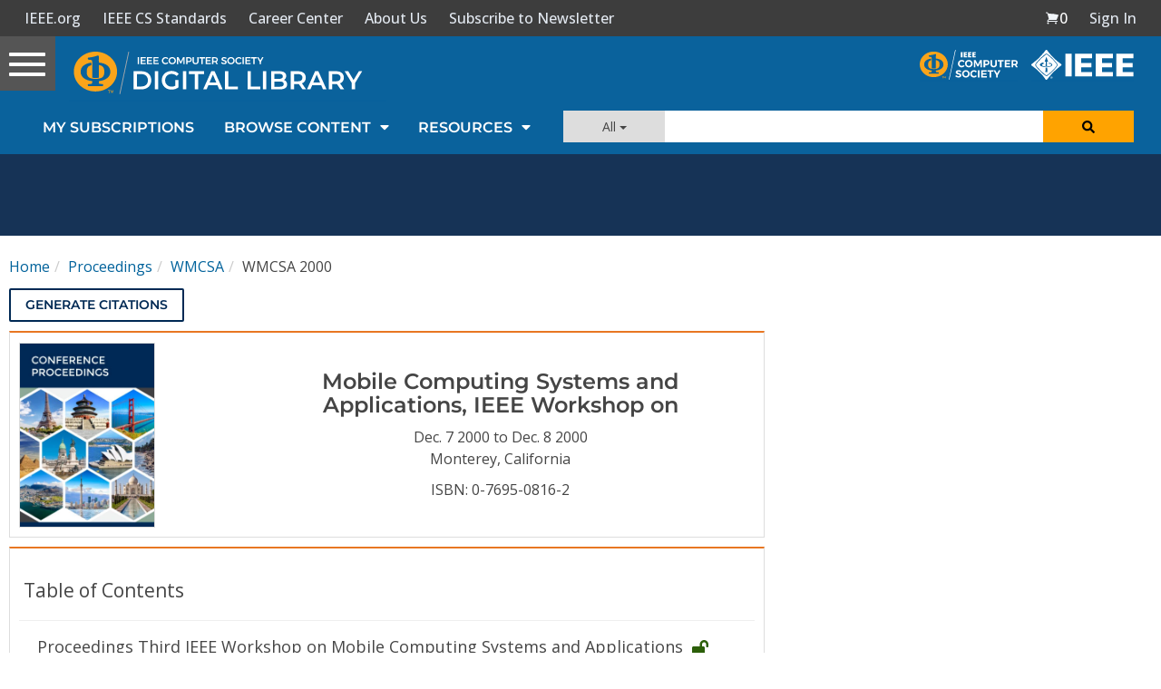

--- FILE ---
content_type: text/html; charset=utf-8
request_url: https://www.google.com/recaptcha/api2/aframe
body_size: 266
content:
<!DOCTYPE HTML><html><head><meta http-equiv="content-type" content="text/html; charset=UTF-8"></head><body><script nonce="ufCy3A5GjctUcfZ00_QAlQ">/** Anti-fraud and anti-abuse applications only. See google.com/recaptcha */ try{var clients={'sodar':'https://pagead2.googlesyndication.com/pagead/sodar?'};window.addEventListener("message",function(a){try{if(a.source===window.parent){var b=JSON.parse(a.data);var c=clients[b['id']];if(c){var d=document.createElement('img');d.src=c+b['params']+'&rc='+(localStorage.getItem("rc::a")?sessionStorage.getItem("rc::b"):"");window.document.body.appendChild(d);sessionStorage.setItem("rc::e",parseInt(sessionStorage.getItem("rc::e")||0)+1);localStorage.setItem("rc::h",'1769448004109');}}}catch(b){}});window.parent.postMessage("_grecaptcha_ready", "*");}catch(b){}</script></body></html>

--- FILE ---
content_type: application/x-javascript
request_url: https://application.ieeecomputer.org/csdl-website/production/631.76fb7d469fbdc277.js
body_size: 4167
content:
"use strict";(self.webpackChunknodejs_csdl_website=self.webpackChunknodejs_csdl_website||[]).push([[631],{4631:(pe,u,i)=>{i.r(u),i.d(u,{ProceedingTocModule:()=>le});var a=i(6362),g=i(7763),l=i(1876),m=i(1075),h=i(5517),f=i(7821),P=i(731),_=i(2218),T=i(6587),d=i(5921),C=i(7418),v=i(2340),Z=i(1611),x=i(655),I=i(7257),e=i(3184),A=i(4378),y=i(318),k=i(4780),M=i(5242),L=i(2869),U=i(255),B=i(8274);let R=(()=>{class o{constructor(t){this.modalService=t,this.faIcons={caretDown:x.eW2}}openCitationModal(t){if(!t)return null;this.bsModalRef=this.modalService.show(U.D,{initialState:{urlParameters:`/proceedings/${t.id}`},animated:!0,class:"modal-lg"})}}return o.\u0275fac=function(t){return new(t||o)(e.Y36(B.tT))},o.\u0275cmp=e.Xpm({type:o,selectors:[["csdl-proceeding-citation-export"]],inputs:{proceeding:"proceeding"},decls:3,vars:0,consts:[[1,"btn-group"],[1,"btn","btn-link","btn-link-dark","csdl-btn",3,"click"]],template:function(t,n){1&t&&(e.TgZ(0,"div",0)(1,"button",1),e.NdJ("click",function(){return n.openCitationModal(n.proceeding)}),e._uU(2," Generate Citations "),e.qZA()())},styles:[""]}),o})();var S=i(1318),w=i(5674),J=i(4827),O=i(411);function N(o,s){1&o&&e._UZ(0,"csdl-toc-list-skeleton")}function Q(o,s){if(1&o&&(e.TgZ(0,"a",8),e._uU(1),e.ALo(2,"uppercase"),e.qZA()),2&o){const t=e.oxw(2);e.Q6J("routerLink","/proceedings/"+(null==t.proceeding?null:t.proceeding.groupId)),e.xp6(1),e.hij("",e.lcZ(2,2,null==t.proceeding?null:t.proceeding.acronym)," ")}}function $(o,s){if(1&o&&(e.TgZ(0,"span"),e._uU(1),e.ALo(2,"uppercase"),e.qZA()),2&o){const t=e.oxw(2);e.xp6(1),e.hij("",e.lcZ(2,1,null==t.proceeding?null:t.proceeding.acronym)," ")}}function Y(o,s){if(1&o&&(e.TgZ(0,"a",36),e._UZ(1,"fa-icon",37),e._uU(2," My Bookmarks"),e.qZA()),2&o){const t=e.oxw(2);e.xp6(1),e.Q6J("icon",t.faIcons.bookmarks)}}function E(o,s){if(1&o&&(e.TgZ(0,"p",38),e._uU(1),e.qZA()),2&o){const t=e.oxw(2);e.xp6(1),e.Oqu(t.proceeding.location)}}function V(o,s){if(1&o&&(e.TgZ(0,"p",23),e._uU(1),e.qZA()),2&o){const t=e.oxw(2);e.xp6(1),e.hij("ISSN: ",t.proceeding.issn,"")}}function F(o,s){if(1&o&&(e.TgZ(0,"p",23),e._uU(1),e.qZA()),2&o){const t=e.oxw(2);e.xp6(1),e.hij("ISBN: ",t.proceeding.isbn,"")}}function j(o,s){if(1&o&&(e.TgZ(0,"option",42),e._uU(1),e.qZA()),2&o){const t=s.$implicit;e.Q6J("ngValue",t.id),e.xp6(1),e.Oqu(t.volume)}}function D(o,s){if(1&o){const t=e.EpF();e.TgZ(0,"div",39)(1,"b"),e._uU(2,"Volume: "),e.qZA(),e.TgZ(3,"select",40),e.NdJ("ngModelChange",function(r){return e.CHM(t),e.oxw(2).selectedVolumeId=r})("ngModelChange",function(){return e.CHM(t),e.oxw(2).onVolumeChanged()}),e.YNc(4,j,2,2,"option",41),e.qZA()()}if(2&o){const t=e.oxw(2);e.xp6(3),e.Q6J("ngModel",t.selectedVolumeId),e.xp6(1),e.Q6J("ngForOf",t.proceedingVolumes)}}function H(o,s){if(1&o&&e._UZ(0,"csdl-institution-open-url-button",43),2&o){const t=e.oxw(2);e.Q6J("institution",t.getInstitution())}}function q(o,s){if(1&o&&e._UZ(0,"csdl-article-list-item",48),2&o){const t=s.$implicit,n=e.oxw(3);e.Q6J("article",t)("showBookmarkButton",!0)("articleUrl",n.getArticleAbstractUrl(n.proceeding,t))("userProfile",n.userProfile)}}function z(o,s){if(1&o&&(e.TgZ(0,"div",12)(1,"div",44)(2,"div",13)(3,"h4",45),e._uU(4,"Table of Contents"),e.qZA()()(),e.YNc(5,q,1,4,"csdl-article-list-item",46),e.TgZ(6,"span",47),e._uU(7),e.qZA()()),2&o){const t=e.oxw(2);e.xp6(5),e.Q6J("ngForOf",t.articles),e.xp6(2),e.AsE("Showing ",t.articles.length," out of ",t.articlesTotalResults,"")}}function W(o,s){if(1&o){const t=e.EpF();e.TgZ(0,"div",49),e.NdJ("click",function(){return e.CHM(t),e.oxw(2).loadMoreArticles()}),e._uU(1," Load More "),e.qZA()}}function K(o,s){if(1&o){const t=e.EpF();e.TgZ(0,"a",50),e.NdJ("click",function(){return e.CHM(t),e.oxw(2).loadAllArticles()}),e._uU(1," Load All "),e.qZA()}}function G(o,s){if(1&o&&(e.TgZ(0,"div",5)(1,"div",6)(2,"ol",7)(3,"li")(4,"a",8),e._uU(5,"Home"),e.qZA()(),e.TgZ(6,"li")(7,"a",8),e._uU(8,"Proceedings"),e.qZA()(),e.TgZ(9,"li"),e.YNc(10,Q,3,4,"a",9),e.YNc(11,$,3,3,"span",2),e.qZA(),e.TgZ(12,"li")(13,"span"),e._uU(14),e.ALo(15,"uppercase"),e.qZA()()(),e._UZ(16,"csdl-proceeding-citation-export",10),e.YNc(17,Y,3,1,"a",11),e.qZA(),e.TgZ(18,"div",12)(19,"div",1)(20,"div",13)(21,"div",14),e._UZ(22,"img",15),e.qZA()()(),e.TgZ(23,"div",1)(24,"div",16)(25,"div",17)(26,"div",18)(27,"div",19),e._UZ(28,"img",15),e.qZA()()()(),e.TgZ(29,"div",20)(30,"div",21)(31,"h1",22),e._uU(32),e.qZA(),e.TgZ(33,"p",23),e._uU(34),e.qZA(),e.YNc(35,E,2,1,"p",24),e.YNc(36,V,2,1,"p",25),e.YNc(37,F,2,1,"p",25),e.qZA(),e.YNc(38,D,5,2,"div",26),e.TgZ(39,"div",27),e.YNc(40,H,1,1,"csdl-institution-open-url-button",28),e.qZA()()()(),e.YNc(41,z,8,3,"div",29),e.TgZ(42,"div",30)(43,"div",31),e.YNc(44,W,2,0,"div",32),e.qZA(),e.TgZ(45,"div",33),e.YNc(46,K,2,0,"a",34),e.qZA(),e._UZ(47,"csdl-loading",35),e.qZA()()),2&o){const t=e.oxw();e.xp6(4),e.Q6J("routerLink","/home"),e.xp6(3),e.Q6J("routerLink","/proceedings"),e.xp6(3),e.Q6J("ngIf",null==t.proceeding?null:t.proceeding.groupId),e.xp6(1),e.Q6J("ngIf",!(null!=t.proceeding&&t.proceeding.groupId)),e.xp6(3),e.AsE("",e.lcZ(15,24,null==t.proceeding?null:t.proceeding.acronym)," ",t.proceeding.year,""),e.xp6(2),e.Q6J("proceeding",t.proceeding),e.xp6(1),e.Q6J("ngIf",t.isBookmarkEnabled()),e.xp6(5),e.Q6J("src",t.getCsdlImageCdnUrl("/website/default-covers/proceedings/proceedings.jpg"),e.LSH),e.xp6(6),e.Q6J("src",t.getCsdlImageCdnUrl("/website/default-covers/proceedings/proceedings.jpg"),e.LSH),e.xp6(4),e.Oqu(null==t.proceeding?null:t.proceeding.title),e.xp6(2),e.AsE("",t.proceeding.startDate," to ",t.proceeding.endDate,""),e.xp6(1),e.Q6J("ngIf",t.proceeding.location),e.xp6(1),e.Q6J("ngIf",t.proceeding.issn),e.xp6(1),e.Q6J("ngIf",t.proceeding.isbn),e.xp6(1),e.Q6J("ngIf",t.proceedingVolumes.length&&t.proceedingVolumes.length>1),e.xp6(2),e.Q6J("ngIf",t.showOpenUrlButton()),e.xp6(1),e.Q6J("ngIf",!t.isLoading&&t.articles.length),e.xp6(3),e.Q6J("ngIf",!t.isArticlesLoading&&t.showLoadMoreButton),e.xp6(2),e.Q6J("ngIf",!t.isArticlesLoading&&t.showLoadMoreButton),e.xp6(1),e.Q6J("bottomPadding","0")("topPadding","0")("isLoading",t.isArticlesLoading)}}let X=(()=>{class o{constructor(t,n,r,c,p,ae,de,ge){this.router=t,this.apollo=n,this.meta=r,this.seoMetadataService=c,this.authService=p,this.pageMetadataService=ae,this.activatedRoute=de,this.userProfileService=ge,this.ngUnsubscribe=new _.xQ,this.articles=[],this.isLoading=!1,this.proceedingVolumes=[],this.selectedVolumeId="",this.showLoadMoreButton=!1,this.articlesLimit=100,this.articlesPage=0,this.isArticlesLoading=!1,this.faIcons={bookmarks:x.xVw}}ngOnInit(){this.activatedRoute.params.pipe((0,d.R)(this.ngUnsubscribe)).subscribe(t=>{const n=this.articlesLimit,r=this.articlesPage*this.articlesLimit;this.isLoading=!0,this.apollo.query({query:ee,variables:{proceedingId:t.proceedingId,limitResults:n,skipResults:r}}).pipe((0,C.K)(c=>(0,T._)(c)),(0,d.R)(this.ngUnsubscribe)).subscribe(({data:c})=>{c.proceeding&&c.articlesByProceeding&&c.articlesByProceeding.articleResults?(this.isLoading=!1,this.proceeding=c.proceeding,this.articles=c.articlesByProceeding.articleResults,this.proceedingVolumes=c.proceedingVolumes,this.selectedVolumeId=this.proceeding.id,this.articlesTotalResults=c.articlesByProceeding.totalResults,this.calculateShowLoadMoreButton(c.articlesByProceeding.totalResults),this.pageMetadataService.setHtmlCanonicalUrl(`${v.N.BASE_URL}/proceedings/${this.proceeding.acronym}/${this.proceeding.year}/${this.proceeding.id}`),this.pageMetadataService.setProceedingTocMetadata(this.proceeding.title),this.seoMetadataService.getProceedingTocSeoTags(this.proceeding).forEach(p=>{this.meta.updateTag(p)})):this.router.navigateByUrl("/not-found",{skipLocationChange:!0,state:{notFoundError:"Proceeding not found"}})})}),this.userProfileService.getProfile().pipe((0,d.R)(this.ngUnsubscribe)).subscribe(t=>{this.userProfile=t})}ngOnDestroy(){this.ngUnsubscribe.next(),this.ngUnsubscribe.complete()}isBookmarkEnabled(){return this.authService.isIndividualUserLoggedIn()||(0,I.WU)()&&this.authService.doesInstitutionSsoUserHavePersistentId()}calculateShowLoadMoreButton(t){const r=this.articles.length;r<t?(this.numOfArticlesRemaining=t-r,this.showLoadMoreButton=!0):(this.numOfArticlesRemaining=0,this.showLoadMoreButton=!1)}getArticleAbstractUrl(t,n){return t&&n?`/proceedings-article/${t.year}/${t.acronym}/${n.fno}`:null}showOpenUrlButton(){return this.authService.showOpenUrlButton()}getInstitution(){return this.authService.getInstitutionInfo()}onVolumeChanged(){this.router.navigateByUrl(`/proceedings/${this.proceeding.acronym}/${this.proceeding.year}/${this.selectedVolumeId}`)}loadMoreArticles(){this.showLoadMoreButton=!1,this.isArticlesLoading=!0,this.articlesPage=this.articlesPage+1,this.refreshArticlesList()}loadAllArticles(){this.showLoadMoreButton=!1,this.isArticlesLoading=!0,this.articlesLimit=0,this.articlesPage=0,this.apollo.query({query:b,variables:{proceedingId:this.proceeding.id,limitResults:this.articlesLimit,skipResults:this.articlesPage*this.articlesLimit}}).pipe((0,d.R)(this.ngUnsubscribe)).subscribe(({data:r})=>{this.isArticlesLoading=!1,this.showLoadMoreButton=!1,this.articles=r.articlesByProceeding.articleResults})}refreshArticlesList(){this.apollo.query({query:b,variables:{proceedingId:this.proceeding.id,limitResults:this.articlesLimit,skipResults:this.articlesPage*this.articlesLimit}}).pipe((0,d.R)(this.ngUnsubscribe)).subscribe(({data:r})=>{this.isArticlesLoading=!1,this.calculateShowLoadMoreButton(r.articlesByProceeding.totalResults),this.articles=this.articles.concat(r.articlesByProceeding.articleResults)})}getCsdlImageCdnUrl(t){return`${v.N.CSDL_IMAGES_CDN_URL+t}`}}return o.\u0275fac=function(t){return new(t||o)(e.Y36(g.F0),e.Y36(A._M),e.Y36(y.h_),e.Y36(h.x),e.Y36(P.$),e.Y36(k.Z),e.Y36(g.gz),e.Y36(Z.i))},o.\u0275cmp=e.Xpm({type:o,selectors:[["csdl-proceeding-toc"]],decls:6,vars:2,consts:[["role","main",1,"container-fluid","mb"],[1,"row"],[4,"ngIf"],["class","col-md-8 col-xs-12",4,"ngIf"],[1,"col-md-4","d-md-none","d-sm-none"],[1,"col-md-8","col-xs-12"],[1,"action-toolbar","mt-3","mx-2"],[1,"breadcrumb","mb0"],[1,"dark-link",3,"routerLink"],["class","dark-link",3,"routerLink",4,"ngIf"],[1,"mr",3,"proceeding"],["aria-label","View My Bookmarks","class","btn btn-link btn-link-dark btn-bookmarks montserrat","routerLink","/my-bookmarks",4,"ngIf"],[1,"content-section","bg-white","border-grey","p-3","mt-3","mx-2"],[1,"col-xs-12"],[1,"proceeding-cover-image-mobile","visible-xs"],["alt","Default Cover Image",1,"img-responsive",3,"src"],[1,"col-sm-4","col-xs-12"],[1,"clearfix","pl"],[1,"pull-left"],[1,"proceeding-cover-image","hidden-xs"],[1,"col-sm-8","col-xs-12"],[1,"text-center","mt-5","mb-5","mr-sm-5","mr-0"],[1,"mt-5","mb-3","mx-sm-0","mx-3","proceeding-title","montserrat"],[1,"text-secondary","mb0"],["class","text-secondary",4,"ngIf"],["class","text-secondary mb0",4,"ngIf"],["class","volumes-dropdown text-center mt-1",4,"ngIf"],[1,"text-center","mt-lg","mb-lg","mr-xl"],[3,"institution",4,"ngIf"],["class","content-section bg-white border-grey p-3 mt-3 mx-2",4,"ngIf"],[1,"mt-3","mx-3","load-more-container"],[1,"load-more"],["class","btn btn-link-dark",3,"click",4,"ngIf"],[1,"load-all"],["class","dark-link pointer",3,"click",4,"ngIf"],[3,"bottomPadding","topPadding","isLoading"],["aria-label","View My Bookmarks","routerLink","/my-bookmarks",1,"btn","btn-link","btn-link-dark","btn-bookmarks","montserrat"],[1,"mr","orange",3,"icon"],[1,"text-secondary"],[1,"volumes-dropdown","text-center","mt-1"],[3,"ngModel","ngModelChange"],[3,"ngValue",4,"ngFor","ngForOf"],[3,"ngValue"],[3,"institution"],[1,"row","pb","pl-lg","pr-lg"],[1,"inline","content-section-title"],[3,"article","showBookmarkButton","articleUrl","userProfile",4,"ngFor","ngForOf"],[1,"center-block","text-center"],[3,"article","showBookmarkButton","articleUrl","userProfile"],[1,"btn","btn-link-dark",3,"click"],[1,"dark-link","pointer",3,"click"]],template:function(t,n){1&t&&(e._UZ(0,"csdl-top-leaderboard-ad"),e.TgZ(1,"div",0)(2,"div",1),e.YNc(3,N,1,0,"csdl-toc-list-skeleton",2),e.YNc(4,G,48,26,"div",3),e._UZ(5,"div",4),e.qZA()()),2&t&&(e.xp6(3),e.Q6J("ngIf",n.isLoading),e.xp6(1),e.Q6J("ngIf",!n.isLoading))},directives:[M.y,a.O5,L.K,g.yS,R,S.BN,l.EJ,l.JJ,l.On,a.sg,l.YN,l.Kr,w.Q,J.c,O.t],pipes:[a.gd],styles:['.proceeding-cover-image[_ngcontent-%COMP%]{width:15rem;border:1px solid #ddd}.proceeding-cover-image-mobile[_ngcontent-%COMP%]{max-width:150px;margin:0 auto}.magazine-cover-separator[_ngcontent-%COMP%]{margin-top:0;border-color:#eee}.issue-cover-image[_ngcontent-%COMP%]{max-width:150px}.alert-about-issue[_ngcontent-%COMP%]{color:#000;background-color:#e5eff5;border-color:#e5eff5}.proceeding-title[_ngcontent-%COMP%]{font-size:24px;margin:30px 0 10px;font-weight:600}.volumes-dropdown[_ngcontent-%COMP%]   select[_ngcontent-%COMP%]{width:100px;box-shadow:inset 0 1px 1px #00000014;border:1px solid #cccccc;border-radius:4px;background-color:#fff;color:#3a3f51;padding:6px 16px;height:35px}.breadcrumb[_ngcontent-%COMP%]{margin-bottom:5px;padding-left:0;background:white}.breadcrumb[_ngcontent-%COMP%] > li[_ngcontent-%COMP%] + li[_ngcontent-%COMP%]:before{color:#ccc;content:"/ "}.load-more-container[_ngcontent-%COMP%]{position:relative;display:flex;align-content:center;justify-content:center}.load-more-container[_ngcontent-%COMP%]   .load-all[_ngcontent-%COMP%]{position:absolute;top:0;right:0}']}),o})();const ee=f.ZP`
  query ($proceedingId: String!, $limitResults: Int, $skipResults: Int) {
    proceeding: proceeding(proceedingId: $proceedingId) {
      id
      groupId
      acronym
      issn
      isbn
      startDate
      endDate
      location
      website
      title
      volume
      displayVolume
      year
    },
    articlesByProceeding: articlesByProceedingWithPagination(proceedingId: $proceedingId, limit: $limitResults, skip: $skipResults) {
      limit
      skipped
      totalResults
      articleResults {
        id
        pubType
        pubDate
        doi
        idPrefix
        authors {
          fullName
          givenName
          surname
        }
        fno
        isOpenAccess
        issueNum
        pages
        sectionTitle
        title
        year
      }
    },
    proceedingVolumes: proceedingVolumes(proceedingId: $proceedingId) {
      id
      volume
    }
  }
`,b=f.ZP`
  query ($proceedingId: String!, $limitResults: Int, $skipResults: Int) {
    articlesByProceeding: articlesByProceedingWithPagination(proceedingId: $proceedingId, limit: $limitResults, skip: $skipResults) {
      limit
      skipped
      totalResults
      articleResults {
        id
        pubType
        pubDate
        doi
        idPrefix
        authors {
          fullName
          givenName
          surname
        }
        fno
        isOpenAccess
        issueNum
        pages
        sectionTitle
        title
        year
      }
    },
  }
`;var te=i(2355),oe=i(7281);let ie=(()=>{class o{}return o.\u0275fac=function(t){return new(t||o)},o.\u0275mod=e.oAB({type:o}),o.\u0275inj=e.cJS({imports:[[a.ez,oe.mr.forRoot(),m.m]]}),o})();var ne=i(5656),se=i(2352),re=i(1050);const ce=[{path:"",component:X}];let le=(()=>{class o{}return o.\u0275fac=function(t){return new(t||o)},o.\u0275mod=e.oAB({type:o}),o.\u0275inj=e.cJS({providers:[h.x],imports:[[a.ez,g.Bz.forChild(ce),l.u5,m.m,te.i,ie,ne.Q,se.p,re.o]]}),o})()}}]);

--- FILE ---
content_type: application/x-javascript
request_url: https://application.ieeecomputer.org/csdl-website/production/897.7f3adcf5b0c1c331.js
body_size: 2213
content:
"use strict";(self.webpackChunknodejs_csdl_website=self.webpackChunknodejs_csdl_website||[]).push([[897],{411:(h,g,o)=>{o.d(g,{t:()=>m});var r=o(3184),l=o(6362);function u(a,c){if(1&a&&(r.TgZ(0,"div",1)(1,"div",2),r._UZ(2,"div")(3,"div"),r.qZA()()),2&a){const d=r.oxw();r.Udp("margin-top",d.topPadding?d.topPadding:"200px")("margin-bottom",d.bottomPadding?d.bottomPadding:"200px")}}let m=(()=>{class a{constructor(){}}return a.\u0275fac=function(d){return new(d||a)},a.\u0275cmp=r.Xpm({type:a,selectors:[["csdl-loading"]],inputs:{isLoading:"isLoading",topPadding:"topPadding",bottomPadding:"bottomPadding"},decls:1,vars:1,consts:[["class","text-center",3,"margin-top","margin-bottom",4,"ngIf"],[1,"text-center"],[1,"lds-dual-ring"]],template:function(d,f){1&d&&r.YNc(0,u,4,4,"div",0),2&d&&r.Q6J("ngIf",f.isLoading)},directives:[l.O5],styles:['.lds-dual-ring[_ngcontent-%COMP%]{display:inline-block;width:64px;height:64px}.lds-dual-ring[_ngcontent-%COMP%]:after{content:" ";display:block;width:46px;height:46px;margin:1px;border-radius:50%;border:5px solid #969faa;border-color:#969faa transparent #969faa transparent;-webkit-animation:lds-dual-ring 1.2s linear infinite;animation:lds-dual-ring 1.2s linear infinite}@-webkit-keyframes lds-dual-ring{0%{transform:rotate(0)}to{transform:rotate(360deg)}}@keyframes lds-dual-ring{0%{transform:rotate(0)}to{transform:rotate(360deg)}}']}),a})()},3897:(h,g,o)=>{o.r(g),o.d(g,{ProceedingGroupItemsModule:()=>Y});var r=o(6362),l=o(7763),u=o(1876),m=o(71),a=o(1075),c=o(7821),d=o(7418),f=o(5921),v=o(2218),P=o(6587),x=o(9636),y=o(2340),Z=o(5517),e=o(3184),U=o(4378),C=o(4780),b=o(5242),L=o(411),I=o(1318);let T=(()=>{class n{transform(t){if(!t||!t.displayVolume)return null;try{if(parseInt(t.displayVolume,10)>=1)return`(Volume ${t.displayVolume})`}catch(i){return null}}}return n.\u0275fac=function(t){return new(t||n)},n.\u0275pipe=e.Yjl({name:"proceedingFilterVolumePipe",type:n,pure:!0}),n})();function A(n,s){if(1&n&&(e.TgZ(0,"tr")(1,"td")(2,"a",4),e._uU(3),e.qZA()(),e.TgZ(4,"td")(5,"a",4),e._uU(6),e.ALo(7,"proceedingFilterVolumePipe"),e.qZA()()()),2&n){const t=s.$implicit,i=e.oxw();e.xp6(2),e.Q6J("routerLink",i.getProceedingTocUrl(t)),e.xp6(1),e.Oqu(t.year),e.xp6(2),e.Q6J("routerLink",i.getProceedingTocUrl(t)),e.xp6(1),e.AsE("",t.title," ",e.lcZ(7,5,t),"")}}let M=(()=>{class n{constructor(){}getProceedingTocUrl(t){return`/proceedings/${t.acronym}/${t.year}/${t.id}`}}return n.\u0275fac=function(t){return new(t||n)},n.\u0275cmp=e.Xpm({type:n,selectors:[["csdl-proceeding-list"]],inputs:{proceedings:"proceedings"},decls:9,vars:1,consts:[[1,"table","table-stripe"],[1,"col-xs-2"],[1,"col-xs-10"],[4,"ngFor","ngForOf"],[1,"dark-link",3,"routerLink"]],template:function(t,i){1&t&&(e.TgZ(0,"table",0)(1,"thead")(2,"tr")(3,"th",1),e._uU(4,"Year"),e.qZA(),e.TgZ(5,"th",2),e._uU(6,"Title"),e.qZA()()(),e.TgZ(7,"tbody"),e.YNc(8,A,8,7,"tr",3),e.qZA()()),2&t&&(e.xp6(8),e.Q6J("ngForOf",i.proceedings))},directives:[r.sg,l.yS],pipes:[T],styles:[""]}),n})();const O=function(){return["../"]};function F(n,s){if(1&n&&(e.TgZ(0,"table",13)(1,"thead")(2,"tr")(3,"th",14),e._UZ(4,"fa-icon",15),e.qZA(),e.TgZ(5,"th",14),e._uU(6,"Acronym"),e.qZA(),e.TgZ(7,"th",16),e._uU(8,"Most Recent Title"),e.qZA()()(),e.TgZ(9,"tbody")(10,"tr")(11,"td")(12,"a",17),e._uU(13,"Back"),e.qZA()(),e.TgZ(14,"td"),e._uU(15),e.ALo(16,"uppercase"),e.qZA(),e.TgZ(17,"td"),e._uU(18),e.qZA()()()()),2&n){const t=e.oxw();e.xp6(4),e.Q6J("icon",t.faIcons.handPointer),e.xp6(8),e.Q6J("routerLink",e.DdM(6,O)),e.xp6(3),e.Oqu(e.lcZ(16,4,null==t.proceedings[0]?null:t.proceedings[0].acronym)),e.xp6(3),e.Oqu(null==t.proceedings[0]?null:t.proceedings[0].title)}}function G(n,s){if(1&n&&e._UZ(0,"csdl-proceeding-list",18),2&n){const t=e.oxw();e.Q6J("proceedings",t.proceedings)}}let Q=(()=>{class n{constructor(t,i,p,$){this.apollo=t,this.activatedRoute=i,this.pageMetadataService=p,this.seoMetadataService=$,this.ngUnsubscribe=new v.xQ,this.isLoading=!1,this.faIcons={handPointer:x.du}}ngOnInit(){this.activatedRoute.paramMap.subscribe(t=>{const i=t.get("proceedingGroupId");this.pageUrl=`${y.N.BASE_URL}/proceedings/${i}`,this.pageMetadataService.setHtmlCanonicalUrl(this.pageUrl),this.updateProceedings(i).pipe((0,d.K)(p=>(0,P._)(p)),(0,f.R)(this.ngUnsubscribe)).subscribe(({data:p})=>{this.proceedings=p.proceedings,this.proceedings&&this.proceedings.length>=1&&(this.pageMetadataService.setProceedingsFilterGroupItemsMetadata(this.proceedings[0].acronym.toUpperCase()),this.seoMetadataService.setGeneralSeoTags(`Proceedings - ${this.proceedings[0].acronym.toUpperCase()}`,this.pageUrl)),this.isLoading=!1})})}ngOnDestroy(){this.ngUnsubscribe.next(),this.ngUnsubscribe.complete()}updateProceedings(t){return this.isLoading=!0,this.apollo.query({query:S,variables:{groupId:t}})}}return n.\u0275fac=function(t){return new(t||n)(e.Y36(U._M),e.Y36(l.gz),e.Y36(C.Z),e.Y36(Z.x))},n.\u0275cmp=e.Xpm({type:n,selectors:[["csdl-proceeding-group"]],decls:17,vars:5,consts:[["role","main",1,"container-fluid","pt-sm-2","pt-0","px-sm-2","px-0"],[1,"content-section","bg-white","border-grey","p-3","m-3"],[1,"row","pl-lg","pr-lg"],[1,"col-sm-6"],[1,"clearfix"],[1,"pull-left"],[1,"inline","content-section-title"],[1,"hidden-xs"],[1,"visible-xs"],[1,"mt","mb0"],[3,"isLoading","topPadding","bottomPadding"],["class","table table-stripe",4,"ngIf"],[3,"proceedings",4,"ngIf"],[1,"table","table-stripe"],[1,"col-xs-2"],["role","presentation",3,"icon"],[1,"col-xs-8"],[1,"btn","btn-sm","btn-dark-outline",3,"routerLink"],[3,"proceedings"]],template:function(t,i){1&t&&(e._UZ(0,"csdl-top-leaderboard-ad"),e.TgZ(1,"div",0)(2,"div",1)(3,"div",2)(4,"div",3)(5,"div",4)(6,"div",5)(7,"h4",6)(8,"span",7),e._uU(9,"Conference Proceedings"),e.qZA(),e.TgZ(10,"span",8),e._uU(11,"Conferences"),e.qZA()()()()(),e._UZ(12,"div",3),e.qZA(),e._UZ(13,"hr",9)(14,"csdl-loading",10),e.YNc(15,F,19,7,"table",11),e.YNc(16,G,1,1,"csdl-proceeding-list",12),e.qZA()()),2&t&&(e.xp6(14),e.Q6J("isLoading",i.isLoading)("topPadding","100px")("bottomPadding","100px"),e.xp6(1),e.Q6J("ngIf",!i.isLoading&&i.proceedings),e.xp6(1),e.Q6J("ngIf",i.proceedings))},directives:[b.y,L.t,r.O5,I.BN,l.yS,M],pipes:[r.gd],styles:[".selected-group-column[_ngcontent-%COMP%]{line-height:33px!important}"]}),n})();const S=c.ZP`
  query ($groupId: String) {
    proceedings(groupId: $groupId) {
      id
      acronym
      title
      volume
      displayVolume
      year
    }
  }
`;var J=o(2355),E=o(4050);const V=[{path:"",component:Q}];let Y=(()=>{class n{}return n.\u0275fac=function(t){return new(t||n)},n.\u0275mod=e.oAB({type:n}),n.\u0275inj=e.cJS({imports:[[r.ez,l.Bz.forChild(V),u.u5,m.Ie,a.m,J.i,E.s]]}),n})()}}]);

--- FILE ---
content_type: application/javascript
request_url: https://prism.app-us1.com/?a=224472483&u=https%3A%2F%2Fwww.computer.org%2Fcsdl%2Fproceedings%2F2000%2Fwmcsa%2F12OmNvTBBc9
body_size: 122
content:
window.visitorGlobalObject=window.visitorGlobalObject||window.prismGlobalObject;window.visitorGlobalObject.setVisitorId('e3be91c0-0f90-49a8-a1a7-6c8ca4a25dec', '224472483');window.visitorGlobalObject.setWhitelistedServices('tracking', '224472483');

--- FILE ---
content_type: text/javascript
request_url: https://polo.feathr.co/v1/analytics/match/script.js?a_id=5cdda43ba3a493000bf82f7f&pk=feathr
body_size: -596
content:
(function (w) {
    
        
    if (typeof w.feathr === 'function') {
        w.feathr('integrate', 'ttd', '6977a24160d36d0002d55944');
    }
        
        
    if (typeof w.feathr === 'function') {
        w.feathr('match', '6977a24160d36d0002d55944');
    }
        
    
}(window));